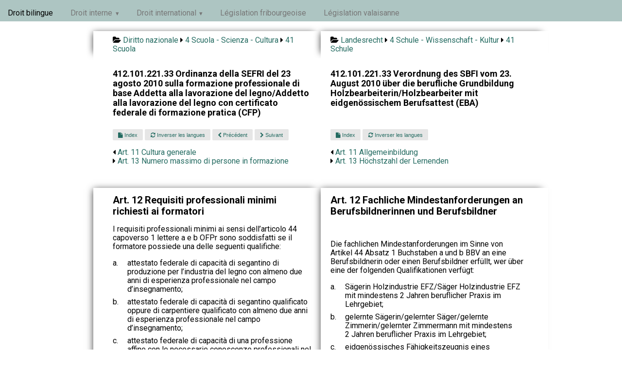

--- FILE ---
content_type: text/html; charset=UTF-8
request_url: https://www.droit-bilingue.ch/it-de/4/41/412.101.221.33-12-15.html
body_size: 3323
content:
<!DOCTYPE html><html><head><meta charset="UTF-8"><meta name="viewport" content="width=device-width, initial-scale=1.0"><title>Art. 12 Requisiti professionali minimi richiesti ai formatori - Fachliche Mindestanforderungen an Berufsbildnerinnen  und Berufsbildner</title><link rel="stylesheet" href="https://cdn.jsdelivr.net/npm/purecss@3.0.0/build/pure-min.css" integrity="sha384-X38yfunGUhNzHpBaEBsWLO+A0HDYOQi8ufWDkZ0k9e0eXz/tH3II7uKZ9msv++Ls" crossorigin="anonymous"><link rel="stylesheet" href="https://unpkg.com/purecss@2.0.6/build/base-min.css"><link rel="stylesheet" href="https://unpkg.com/purecss@2.0.6/build/grids-min.css"><link rel="stylesheet" href="https://unpkg.com/purecss@2.0.6/build/grids-responsive-min.css"><link rel="stylesheet" type="text/css" href="https://maxcdn.bootstrapcdn.com/font-awesome/4.7.0/css/font-awesome.min.css" /><link rel="stylesheet" href="https://www.droit-bilingue.ch/custom.css"></head><script type="application/ld+json">                    {                                                     "@context": "https://schema.org/",              "@type": "Legislation",                         "legislationIdentifier": "RS 412.101.221.33 Art. 12",          "name": "Requisiti professionali minimi richiesti ai formatori",                        "inLanguage": "it",                   "legislationLegalForce": { "@id": "https://schema.org/InForce" }        }                                             </script>                                           <!-- Matomo -->
<script>
  var _paq = window._paq = window._paq || [];
  /* tracker methods like "setCustomDimension" should be called before "trackPageView" */
  _paq.push(["setDomains", ["*.www.droit-bilingue.ch"]]);
  _paq.push(['trackPageView']);
  _paq.push(['enableLinkTracking']);
  (function() {
    var u="https://stats.publilab.ch/";
    _paq.push(['setTrackerUrl', u+'matomo.php']);
    _paq.push(['setSiteId', '15']);
    var d=document, g=d.createElement('script'), s=d.getElementsByTagName('script')[0];
    g.async=true; g.src=u+'matomo.js'; s.parentNode.insertBefore(g,s);
  })();
</script>
<noscript><p><img src="https://stats.publilab.ch/matomo.php?idsite=15&amp;rec=1" style="border:0;" alt="" /></p></noscript>
<!-- End Matomo Code -->
<div class="pure-menu pure-menu-horizontal pt10">
    <ul class="pure-menu-list">
        <li class="pure-menu-item pure-menu-selected">
            <a href="https://www.droit-bilingue.ch/" class="pure-menu-link">Droit bilingue</a>
        </li>
        <li class="pure-menu-item pure-menu-has-children pure-menu-allow-hover">
            <a href="#" id="menuLink1" class="pure-menu-link">Droit interne</a>
            <ul class="pure-menu-children">
                <li class="pure-menu-item">
                    <a href="https://www.droit-bilingue.ch/fr-de/index.html" class="pure-menu-link">Français - Allemand</a>
                </li>
                <li class="pure-menu-item">
                    <a href="https://www.droit-bilingue.ch/fr-it/index.html" class="pure-menu-link">Français - Italien</a>
                </li>
                <li class="pure-menu-item">
                    <a href="https://www.droit-bilingue.ch/de-it/index.html" class="pure-menu-link">Allemand - Italien</a>
                </li>
                <li class="pure-menu-item">
                    <a href="https://www.droit-bilingue.ch/de-fr/index.html" class="pure-menu-link">Allemand - Français</a>
                </li>
                <li class="pure-menu-item">
                    <a href="https://www.droit-bilingue.ch/it-de/index.html" class="pure-menu-link">Italien - Allemand</a>
                </li>
                <li class="pure-menu-item">
                    <a href="https://www.droit-bilingue.ch/it-fr/index.html" class="pure-menu-link">Italien - Français</a>
                </li>
            </ul>
        </li>
        <li class="pure-menu-item pure-menu-has-children pure-menu-allow-hover">
            <a href="#" id="menuLink2" class="pure-menu-link">Droit international</a>
            <ul class="pure-menu-children">
                <li class="pure-menu-item">
                    <a href="https://www.droit-bilingue.ch/fr-de/international.html" class="pure-menu-link">Français - Allemand</a>
                </li>
                <li class="pure-menu-item">
                    <a href="https://www.droit-bilingue.ch/fr-it/international.html" class="pure-menu-link">Français - Italien</a>
                </li>
                <li class="pure-menu-item">
                    <a href="https://www.droit-bilingue.ch/de-it/international.html" class="pure-menu-link">Allemand - Italien</a>
                </li>
                <li class="pure-menu-item">
                    <a href="https://www.droit-bilingue.ch/de-fr/international.html" class="pure-menu-link">Allemand - Français</a>
                </li>
                <li class="pure-menu-item">
                    <a href="https://www.droit-bilingue.ch/it-de/international.html" class="pure-menu-link">Italien - Allemand</a>
                </li>
                <li class="pure-menu-item">
                    <a href="https://www.droit-bilingue.ch/it-fr/international.html" class="pure-menu-link">Italien - Français</a>
                </li>
            </ul> 
        </li>
        <li class="pure-menu-item pure-menu-allow-hover">
            <a href="https://fr.droit-bilingue.ch/" id="menuLink2" class="pure-menu-link">Législation fribourgeoise</a>
        </li>
        <li class="pure-menu-item pure-menu-allow-hover">
            <a href="https://vs.droit-bilingue.ch/" id="menuLink2" class="pure-menu-link">Législation valaisanne</a>
        </li>
    </ul>
</div>
<div class="pure-g center pt20">   <div class="ariane pure-u-1 pure-u-md-9-24 bg-color-source ptb10 pl40 pr20 left"><i class="fa fa-folder-open"></i> <a href="https://www.droit-bilingue.ch/it-de/index.html">Diritto nazionale</a> <i class="fa fa-caret-right"></i> <a href="https://www.droit-bilingue.ch/it-de/4/index.html">4 Scuola - Scienza - Cultura</a> <i class="fa fa-caret-right"></i> <a href="https://www.droit-bilingue.ch/it-de/4/41/index.html">41 Scuola</a>   </div>   <div class="ariane pure-u-1 pure-u-md-9-24 bg-color-cible ptb10 pl20 pr40 left"><i class="fa fa-folder-open"></i> <a href="https://www.droit-bilingue.ch/it-de/index.html">Landesrecht</a> <i class="fa fa-caret-right"></i> <a href="https://www.droit-bilingue.ch/it-de/4/index.html">4 Schule - Wissenschaft - Kultur</a> <i class="fa fa-caret-right"></i> <a href="https://www.droit-bilingue.ch/it-de/4/41/index.html">41 Schule</a>   </div>   <div class="pure-u-1 pure-u-md-9-24 bg-color-source pl40 pr20 pt20">     <h4>412.101.221.33 Ordinanza della SEFRI del 23 agosto 2010 sulla formazione professionale di base Addetta alla lavorazione del legno/Addetto alla lavorazione del legno con certificato federale di formazione pratica (CFP)</h4>   </div>   <div class="pure-u-1 pure-u-md-9-24 bg-color-cible pl20 pr40 pt20">      <h4>412.101.221.33 Verordnung des SBFI vom 23. August 2010 über die berufliche Grundbildung Holzbearbeiterin/Holzbearbeiter mit eidgenössischem Berufsattest (EBA)</h4>   </div> <div class="pure-u-1 pure-u-md-9-24 bg-color-source pl40 pr20"> <a class="mobile button-xsmall pure-button" href="https://www.droit-bilingue.ch//it-de/index.html"> <i class="fa fa-home"></i></a> <a class="button-xsmall pure-button" href="412.101.221.33-index.html"> <i class="fa fa-file"></i> Index</a> <a class="button-xsmall pure-button" href="https://www.droit-bilingue.ch/de-it/4/41/412.101.221.33-12-15.html"> <i class="fa fa-refresh"></i> Inverser les langues</a> <a class="button-xsmall pure-button" href="412.101.221.33-11-14.html"> <i class="fa fa-chevron-left"></i> Précédent</a> <a class="button-xsmall pure-button" href="412.101.221.33-13-16.html"> <i class="fa fa-chevron-right"></i> Suivant</a><ul class="suivant">  <li><i class="fa fa-caret-left"></i> <a href="412.101.221.33-11-14.html"> Art. 11 Cultura generale</a></li>  <li><i class="fa fa-caret-right"></i> <a href="412.101.221.33-13-16.html"> Art. 13 Numero massimo di persone in formazione</a></li> </ul><div class="v30 bg-color-source"></div></div> <div class="suivant pure-u-1 pure-u-md-9-24 bg-color-cible pl20 pr40"> <a class="button-xsmall pure-button" href="412.101.221.33-index.html"> <i class="fa fa-file"></i> Index</a> <a class="button-xsmall pure-button" href="https://www.droit-bilingue.ch/de-it/4/41/412.101.221.33-12-15.html"> <i class="fa fa-refresh"></i> Inverser les langues</a><ul class="suivant">  <li><i class="fa fa-caret-left"></i> <a href="412.101.221.33-11-14.html"> Art. 11 Allgemeinbildung</a></li>  <li><i class="fa fa-caret-right"></i> <a href="412.101.221.33-13-16.html"> Art. 13 Höchstzahl der Lernenden</a></li> </ul><div class="v30 bg-color-cible"></div></div>   <div class="pure-u-1 pure-u-md-9-24 bg-color-source pl40 pr20 left">     <h1 class="titre">Art. 12 Requisiti professionali minimi richiesti ai formatori</h1><div class="collapseable"> <p>I requisiti professionali minimi ai sensi dell’articolo 44 capoverso 1 lettere a e b<i> </i>OFPr sono soddisfatti se il formatore possiede una delle seguenti qualifiche:</p><dl><dt>a. </dt><dd>attestato federale di capacità di segantino di produzione per l’industria del legno con almeno due anni di esperienza professionale nel campo d’insegnamento;</dd><dt>b. </dt><dd>attestato federale di capacità di segantino qualificato oppure di carpentiere qualificato con almeno due anni di esperienza professionale nel campo d’insegnamento;</dd><dt>c. </dt><dd>attestato federale di capacità di una professione affine con le necessarie conoscenze professionali nel campo di attività dell’addetto alla lavorazione del legno CFP e almeno tre anni di esperienza professionale nel campo d’insegnamento;</dd><dt>d. </dt><dd>titolo della formazione professionale superiore in ambito pertinente.</dd></dl></div>   </div>   <div class="pure-u-1 pure-u-md-9-24 bg-color-cible pl20 pr40 left">      <h1 class="titre">Art. 12 Fachliche Mindestanforderungen an Berufsbildnerinnen  und Berufsbildner</h1><div class="collapseable"> <br/><p>Die fachlichen Mindestanforderungen im Sinne von Artikel 44 Absatz 1 Buchstaben a und b BBV an eine Berufsbildnerin oder einen Berufsbildner erfüllt, wer über eine der folgenden Qualifikationen verfügt:</p><dl><dt>a. </dt><dd>Sägerin Holzindustrie EFZ/Säger Holzindustrie EFZ mit mindestens 2 Jahren beruflicher Praxis im Lehrgebiet;</dd><dt>b. </dt><dd>gelernte Sägerin/gelernter Säger/gelernte Zimmerin/gelernter Zimmermann mit mindestens 2 Jahren beruflicher Praxis im Lehrgebiet;</dd><dt>c. </dt><dd>eidgenössisches Fähigkeitszeugnis eines verwandten Berufs mit den notwendigen Berufskenntnissen im Bereich der Holzbearbeiterin und des Holzbearbeiters EBA und mit mindestens 3 Jahren beruflicher Praxis im Lehrgebiet;</dd><dt>d. </dt><dd>einschlägiger Abschluss der höheren Berufsbildung.</dd></dl></div>   </div><div class="v50 bg-color-cible">&nbsp;</div>   <div class="pure-u-1 pure-u-md-18-24 bg-color-source pl40 pr20 ptb10 left"><p>Il presente documento non è una pubblicazione ufficiale. Fa unicamente fede la pubblicazione della Cancelleria federale. Ordinanza sulle pubblicazioni ufficiali, OPubl.   <br>Dies ist keine amtliche Veröffentlichung. Massgebend ist allein die Veröffentlichung durch die Bundeskanzlei.   </p></div></div><div class="v50"></div> 

<script>
	  (function() {
	    var cx = '018180410449610289437:g2lk2l0eqgm';
	    var gcse = document.createElement('script');
	    gcse.type = 'text/javascript';
	    gcse.async = true;
	    gcse.src = 'https://cse.google.com/cse.js?cx=' + cx;
	    var s = document.getElementsByTagName('script')[0];
	    s.parentNode.insertBefore(gcse, s);
	  })();
	</script>
	<gcse:search></gcse:search>

<footer class="footer pt20">

<div class="pure-g">
    <div class="pure-u-1 pure-u-md-1-3"> 
    
    <p>Droit-bilingue.ch (2009-2023)</p>
<!--    <p>Page générée le: 2021-01-16T18:42:51</p>-->
<!--    <p>A partir de: http://www.admin.ch/opc/it/classified-compilation/20150018/index.html</p>-->
  
    <img src="https://www.python.org/static/community_logos/python-powered-w-100x40.png">
    				
<!--                <ul class="footer-links">-->
<!--					<li><a href="">Droit interne</a>-->
<!--					<li><a href="#">Blog</a>-->
<!--				</ul> -->
	</div>
    <div class="pure-u-1 pure-u-md-1-3"> <h3>Droit<span> bilingue</span></h3></div>
    <div class="pure-u-1 pure-u-md-1-3"> <p class="footer-company-name">Droit bilingue © 2023</p> </div>
</div>

</footer>

</body>
</html>
		
